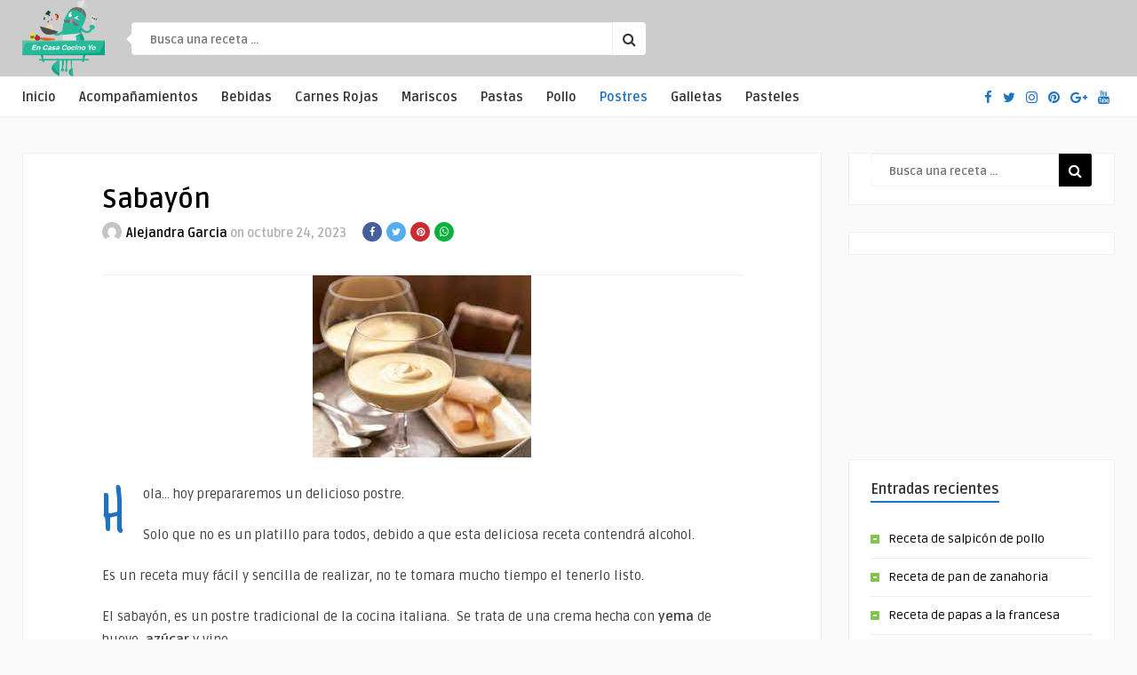

--- FILE ---
content_type: text/html; charset=UTF-8
request_url: https://encasacocinoyo.com/postres/sabayon/
body_size: 46111
content:
<!DOCTYPE HTML>
<html lang="es">
<head>
<!-- Google tag (gtag.js) -->
<script async src="https://www.googletagmanager.com/gtag/js?id=G-VL82WMCDEB"></script>
<script>
  window.dataLayer = window.dataLayer || [];
  function gtag(){dataLayer.push(arguments);}
  gtag('js', new Date());

  gtag('config', 'G-VL82WMCDEB');
</script>

<script async src="https://pagead2.googlesyndication.com/pagead/js/adsbygoogle.js?client=ca-pub-3839333891282577"
     crossorigin="anonymous"></script>

<script async src="https://securepubads.g.doubleclick.net/tag/js/gpt.js"></script>
<script>
window.googletag = window.googletag || {cmd: []};
googletag.cmd.push(function() {
googletag.defineSlot('/54158815/CCY/Ad_header', [[320, 100], [970, 90], [728, 90]], 'div-gpt-ad-1729818488457-0').addService(googletag.pubads());
googletag.defineSlot('/54158815/CCY/ad_bottom', [[970, 90], [300, 100], [728, 90]], 'div-gpt-ad-1729832517969-0').addService(googletag.pubads());
googletag.defineSlot('/54158815/CCY/ad_320x250', [[320, 250], [200, 200]], 'div-gpt-ad-1729833429798-0').addService(googletag.pubads());
googletag.pubads().enableSingleRequest();
googletag.pubads().collapseEmptyDivs();
googletag.enableServices();
});
</script>
    <!-- Meta Tags -->
    <meta http-equiv="Content-Type" content="text/html; charset=UTF-8" />

    <!-- Mobile Device Meta -->
    <meta name="viewport" content="width=device-width, initial-scale=1"> 

    <!-- Theme output -->
    <meta name='robots' content='index, follow, max-image-preview:large, max-snippet:-1, max-video-preview:-1' />

	<!-- This site is optimized with the Yoast SEO plugin v23.7 - https://yoast.com/wordpress/plugins/seo/ -->
	<title>Sabayón - En casa cocino yo</title>
	<link rel="canonical" href="https://encasacocinoyo.com/postres/sabayon/" />
	<meta property="og:locale" content="es_ES" />
	<meta property="og:type" content="article" />
	<meta property="og:title" content="Sabayón - En casa cocino yo" />
	<meta property="og:description" content="Hola&#8230; hoy prepararemos un delicioso postre. Solo que no es un platillo para todos, debido a que esta deliciosa receta contendrá alcohol. Es un receta muy fácil y sencilla de realizar, no te tomara mucho tiempo el tenerlo listo. El sabayón, es un postre tradicional de la cocina italiana. ​​ Se trata de una crema [&hellip;]" />
	<meta property="og:url" content="https://encasacocinoyo.com/postres/sabayon/" />
	<meta property="og:site_name" content="En casa cocino yo" />
	<meta property="article:publisher" content="https://www.facebook.com/encasacocinoyo" />
	<meta property="article:published_time" content="2023-10-25T04:41:00+00:00" />
	<meta property="og:image" content="https://encasacocinoyo.com/wp-content/uploads/2023/10/Sabayon.jpg" />
	<meta property="og:image:width" content="246" />
	<meta property="og:image:height" content="205" />
	<meta property="og:image:type" content="image/jpeg" />
	<meta name="author" content="Alejandra Garcia" />
	<meta name="twitter:card" content="summary_large_image" />
	<meta name="twitter:label1" content="Escrito por" />
	<meta name="twitter:data1" content="Alejandra Garcia" />
	<meta name="twitter:label2" content="Tiempo de lectura" />
	<meta name="twitter:data2" content="2 minutos" />
	<script type="application/ld+json" class="yoast-schema-graph">{"@context":"https://schema.org","@graph":[{"@type":"WebPage","@id":"https://encasacocinoyo.com/postres/sabayon/","url":"https://encasacocinoyo.com/postres/sabayon/","name":"Sabayón - En casa cocino yo","isPartOf":{"@id":"https://encasacocinoyo.com/#website"},"primaryImageOfPage":{"@id":"https://encasacocinoyo.com/postres/sabayon/#primaryimage"},"image":{"@id":"https://encasacocinoyo.com/postres/sabayon/#primaryimage"},"thumbnailUrl":"https://encasacocinoyo.com/wp-content/uploads/2023/10/Sabayon.jpg","datePublished":"2023-10-25T04:41:00+00:00","dateModified":"2023-10-25T04:41:00+00:00","author":{"@id":"https://encasacocinoyo.com/#/schema/person/08b5a272ebbddea8b45c4e4f2c677083"},"breadcrumb":{"@id":"https://encasacocinoyo.com/postres/sabayon/#breadcrumb"},"inLanguage":"es","potentialAction":[{"@type":"ReadAction","target":["https://encasacocinoyo.com/postres/sabayon/"]}]},{"@type":"ImageObject","inLanguage":"es","@id":"https://encasacocinoyo.com/postres/sabayon/#primaryimage","url":"https://encasacocinoyo.com/wp-content/uploads/2023/10/Sabayon.jpg","contentUrl":"https://encasacocinoyo.com/wp-content/uploads/2023/10/Sabayon.jpg","width":246,"height":205},{"@type":"BreadcrumbList","@id":"https://encasacocinoyo.com/postres/sabayon/#breadcrumb","itemListElement":[{"@type":"ListItem","position":1,"name":"Inicio","item":"https://encasacocinoyo.com/"},{"@type":"ListItem","position":2,"name":"Sabayón"}]},{"@type":"WebSite","@id":"https://encasacocinoyo.com/#website","url":"https://encasacocinoyo.com/","name":"En casa cocino yo","description":"","potentialAction":[{"@type":"SearchAction","target":{"@type":"EntryPoint","urlTemplate":"https://encasacocinoyo.com/?s={search_term_string}"},"query-input":{"@type":"PropertyValueSpecification","valueRequired":true,"valueName":"search_term_string"}}],"inLanguage":"es"},{"@type":"Person","@id":"https://encasacocinoyo.com/#/schema/person/08b5a272ebbddea8b45c4e4f2c677083","name":"Alejandra Garcia","image":{"@type":"ImageObject","inLanguage":"es","@id":"https://encasacocinoyo.com/#/schema/person/image/","url":"https://secure.gravatar.com/avatar/656e777233a9c9cb88be641dd48f8aff?s=96&d=mm&r=g","contentUrl":"https://secure.gravatar.com/avatar/656e777233a9c9cb88be641dd48f8aff?s=96&d=mm&r=g","caption":"Alejandra Garcia"},"url":"https://encasacocinoyo.com/author/aleg/"}]}</script>
	<!-- / Yoast SEO plugin. -->


<link rel='dns-prefetch' href='//fonts.googleapis.com' />
<link rel="alternate" type="application/rss+xml" title="En casa cocino yo &raquo; Feed" href="https://encasacocinoyo.com/feed/" />
<link rel="alternate" type="application/rss+xml" title="En casa cocino yo &raquo; Feed de los comentarios" href="https://encasacocinoyo.com/comments/feed/" />
<script type="text/javascript">
/* <![CDATA[ */
window._wpemojiSettings = {"baseUrl":"https:\/\/s.w.org\/images\/core\/emoji\/15.0.3\/72x72\/","ext":".png","svgUrl":"https:\/\/s.w.org\/images\/core\/emoji\/15.0.3\/svg\/","svgExt":".svg","source":{"concatemoji":"https:\/\/encasacocinoyo.com\/wp-includes\/js\/wp-emoji-release.min.js?ver=6.6.2"}};
/*! This file is auto-generated */
!function(i,n){var o,s,e;function c(e){try{var t={supportTests:e,timestamp:(new Date).valueOf()};sessionStorage.setItem(o,JSON.stringify(t))}catch(e){}}function p(e,t,n){e.clearRect(0,0,e.canvas.width,e.canvas.height),e.fillText(t,0,0);var t=new Uint32Array(e.getImageData(0,0,e.canvas.width,e.canvas.height).data),r=(e.clearRect(0,0,e.canvas.width,e.canvas.height),e.fillText(n,0,0),new Uint32Array(e.getImageData(0,0,e.canvas.width,e.canvas.height).data));return t.every(function(e,t){return e===r[t]})}function u(e,t,n){switch(t){case"flag":return n(e,"\ud83c\udff3\ufe0f\u200d\u26a7\ufe0f","\ud83c\udff3\ufe0f\u200b\u26a7\ufe0f")?!1:!n(e,"\ud83c\uddfa\ud83c\uddf3","\ud83c\uddfa\u200b\ud83c\uddf3")&&!n(e,"\ud83c\udff4\udb40\udc67\udb40\udc62\udb40\udc65\udb40\udc6e\udb40\udc67\udb40\udc7f","\ud83c\udff4\u200b\udb40\udc67\u200b\udb40\udc62\u200b\udb40\udc65\u200b\udb40\udc6e\u200b\udb40\udc67\u200b\udb40\udc7f");case"emoji":return!n(e,"\ud83d\udc26\u200d\u2b1b","\ud83d\udc26\u200b\u2b1b")}return!1}function f(e,t,n){var r="undefined"!=typeof WorkerGlobalScope&&self instanceof WorkerGlobalScope?new OffscreenCanvas(300,150):i.createElement("canvas"),a=r.getContext("2d",{willReadFrequently:!0}),o=(a.textBaseline="top",a.font="600 32px Arial",{});return e.forEach(function(e){o[e]=t(a,e,n)}),o}function t(e){var t=i.createElement("script");t.src=e,t.defer=!0,i.head.appendChild(t)}"undefined"!=typeof Promise&&(o="wpEmojiSettingsSupports",s=["flag","emoji"],n.supports={everything:!0,everythingExceptFlag:!0},e=new Promise(function(e){i.addEventListener("DOMContentLoaded",e,{once:!0})}),new Promise(function(t){var n=function(){try{var e=JSON.parse(sessionStorage.getItem(o));if("object"==typeof e&&"number"==typeof e.timestamp&&(new Date).valueOf()<e.timestamp+604800&&"object"==typeof e.supportTests)return e.supportTests}catch(e){}return null}();if(!n){if("undefined"!=typeof Worker&&"undefined"!=typeof OffscreenCanvas&&"undefined"!=typeof URL&&URL.createObjectURL&&"undefined"!=typeof Blob)try{var e="postMessage("+f.toString()+"("+[JSON.stringify(s),u.toString(),p.toString()].join(",")+"));",r=new Blob([e],{type:"text/javascript"}),a=new Worker(URL.createObjectURL(r),{name:"wpTestEmojiSupports"});return void(a.onmessage=function(e){c(n=e.data),a.terminate(),t(n)})}catch(e){}c(n=f(s,u,p))}t(n)}).then(function(e){for(var t in e)n.supports[t]=e[t],n.supports.everything=n.supports.everything&&n.supports[t],"flag"!==t&&(n.supports.everythingExceptFlag=n.supports.everythingExceptFlag&&n.supports[t]);n.supports.everythingExceptFlag=n.supports.everythingExceptFlag&&!n.supports.flag,n.DOMReady=!1,n.readyCallback=function(){n.DOMReady=!0}}).then(function(){return e}).then(function(){var e;n.supports.everything||(n.readyCallback(),(e=n.source||{}).concatemoji?t(e.concatemoji):e.wpemoji&&e.twemoji&&(t(e.twemoji),t(e.wpemoji)))}))}((window,document),window._wpemojiSettings);
/* ]]> */
</script>
<style id='wp-emoji-styles-inline-css' type='text/css'>

	img.wp-smiley, img.emoji {
		display: inline !important;
		border: none !important;
		box-shadow: none !important;
		height: 1em !important;
		width: 1em !important;
		margin: 0 0.07em !important;
		vertical-align: -0.1em !important;
		background: none !important;
		padding: 0 !important;
	}
</style>
<link rel='stylesheet' id='wp-block-library-css' href='https://encasacocinoyo.com/wp-includes/css/dist/block-library/style.min.css?ver=6.6.2' type='text/css' media='all' />
<style id='classic-theme-styles-inline-css' type='text/css'>
/*! This file is auto-generated */
.wp-block-button__link{color:#fff;background-color:#32373c;border-radius:9999px;box-shadow:none;text-decoration:none;padding:calc(.667em + 2px) calc(1.333em + 2px);font-size:1.125em}.wp-block-file__button{background:#32373c;color:#fff;text-decoration:none}
</style>
<style id='global-styles-inline-css' type='text/css'>
:root{--wp--preset--aspect-ratio--square: 1;--wp--preset--aspect-ratio--4-3: 4/3;--wp--preset--aspect-ratio--3-4: 3/4;--wp--preset--aspect-ratio--3-2: 3/2;--wp--preset--aspect-ratio--2-3: 2/3;--wp--preset--aspect-ratio--16-9: 16/9;--wp--preset--aspect-ratio--9-16: 9/16;--wp--preset--color--black: #000000;--wp--preset--color--cyan-bluish-gray: #abb8c3;--wp--preset--color--white: #ffffff;--wp--preset--color--pale-pink: #f78da7;--wp--preset--color--vivid-red: #cf2e2e;--wp--preset--color--luminous-vivid-orange: #ff6900;--wp--preset--color--luminous-vivid-amber: #fcb900;--wp--preset--color--light-green-cyan: #7bdcb5;--wp--preset--color--vivid-green-cyan: #00d084;--wp--preset--color--pale-cyan-blue: #8ed1fc;--wp--preset--color--vivid-cyan-blue: #0693e3;--wp--preset--color--vivid-purple: #9b51e0;--wp--preset--gradient--vivid-cyan-blue-to-vivid-purple: linear-gradient(135deg,rgba(6,147,227,1) 0%,rgb(155,81,224) 100%);--wp--preset--gradient--light-green-cyan-to-vivid-green-cyan: linear-gradient(135deg,rgb(122,220,180) 0%,rgb(0,208,130) 100%);--wp--preset--gradient--luminous-vivid-amber-to-luminous-vivid-orange: linear-gradient(135deg,rgba(252,185,0,1) 0%,rgba(255,105,0,1) 100%);--wp--preset--gradient--luminous-vivid-orange-to-vivid-red: linear-gradient(135deg,rgba(255,105,0,1) 0%,rgb(207,46,46) 100%);--wp--preset--gradient--very-light-gray-to-cyan-bluish-gray: linear-gradient(135deg,rgb(238,238,238) 0%,rgb(169,184,195) 100%);--wp--preset--gradient--cool-to-warm-spectrum: linear-gradient(135deg,rgb(74,234,220) 0%,rgb(151,120,209) 20%,rgb(207,42,186) 40%,rgb(238,44,130) 60%,rgb(251,105,98) 80%,rgb(254,248,76) 100%);--wp--preset--gradient--blush-light-purple: linear-gradient(135deg,rgb(255,206,236) 0%,rgb(152,150,240) 100%);--wp--preset--gradient--blush-bordeaux: linear-gradient(135deg,rgb(254,205,165) 0%,rgb(254,45,45) 50%,rgb(107,0,62) 100%);--wp--preset--gradient--luminous-dusk: linear-gradient(135deg,rgb(255,203,112) 0%,rgb(199,81,192) 50%,rgb(65,88,208) 100%);--wp--preset--gradient--pale-ocean: linear-gradient(135deg,rgb(255,245,203) 0%,rgb(182,227,212) 50%,rgb(51,167,181) 100%);--wp--preset--gradient--electric-grass: linear-gradient(135deg,rgb(202,248,128) 0%,rgb(113,206,126) 100%);--wp--preset--gradient--midnight: linear-gradient(135deg,rgb(2,3,129) 0%,rgb(40,116,252) 100%);--wp--preset--font-size--small: 13px;--wp--preset--font-size--medium: 20px;--wp--preset--font-size--large: 36px;--wp--preset--font-size--x-large: 42px;--wp--preset--spacing--20: 0.44rem;--wp--preset--spacing--30: 0.67rem;--wp--preset--spacing--40: 1rem;--wp--preset--spacing--50: 1.5rem;--wp--preset--spacing--60: 2.25rem;--wp--preset--spacing--70: 3.38rem;--wp--preset--spacing--80: 5.06rem;--wp--preset--shadow--natural: 6px 6px 9px rgba(0, 0, 0, 0.2);--wp--preset--shadow--deep: 12px 12px 50px rgba(0, 0, 0, 0.4);--wp--preset--shadow--sharp: 6px 6px 0px rgba(0, 0, 0, 0.2);--wp--preset--shadow--outlined: 6px 6px 0px -3px rgba(255, 255, 255, 1), 6px 6px rgba(0, 0, 0, 1);--wp--preset--shadow--crisp: 6px 6px 0px rgba(0, 0, 0, 1);}:where(.is-layout-flex){gap: 0.5em;}:where(.is-layout-grid){gap: 0.5em;}body .is-layout-flex{display: flex;}.is-layout-flex{flex-wrap: wrap;align-items: center;}.is-layout-flex > :is(*, div){margin: 0;}body .is-layout-grid{display: grid;}.is-layout-grid > :is(*, div){margin: 0;}:where(.wp-block-columns.is-layout-flex){gap: 2em;}:where(.wp-block-columns.is-layout-grid){gap: 2em;}:where(.wp-block-post-template.is-layout-flex){gap: 1.25em;}:where(.wp-block-post-template.is-layout-grid){gap: 1.25em;}.has-black-color{color: var(--wp--preset--color--black) !important;}.has-cyan-bluish-gray-color{color: var(--wp--preset--color--cyan-bluish-gray) !important;}.has-white-color{color: var(--wp--preset--color--white) !important;}.has-pale-pink-color{color: var(--wp--preset--color--pale-pink) !important;}.has-vivid-red-color{color: var(--wp--preset--color--vivid-red) !important;}.has-luminous-vivid-orange-color{color: var(--wp--preset--color--luminous-vivid-orange) !important;}.has-luminous-vivid-amber-color{color: var(--wp--preset--color--luminous-vivid-amber) !important;}.has-light-green-cyan-color{color: var(--wp--preset--color--light-green-cyan) !important;}.has-vivid-green-cyan-color{color: var(--wp--preset--color--vivid-green-cyan) !important;}.has-pale-cyan-blue-color{color: var(--wp--preset--color--pale-cyan-blue) !important;}.has-vivid-cyan-blue-color{color: var(--wp--preset--color--vivid-cyan-blue) !important;}.has-vivid-purple-color{color: var(--wp--preset--color--vivid-purple) !important;}.has-black-background-color{background-color: var(--wp--preset--color--black) !important;}.has-cyan-bluish-gray-background-color{background-color: var(--wp--preset--color--cyan-bluish-gray) !important;}.has-white-background-color{background-color: var(--wp--preset--color--white) !important;}.has-pale-pink-background-color{background-color: var(--wp--preset--color--pale-pink) !important;}.has-vivid-red-background-color{background-color: var(--wp--preset--color--vivid-red) !important;}.has-luminous-vivid-orange-background-color{background-color: var(--wp--preset--color--luminous-vivid-orange) !important;}.has-luminous-vivid-amber-background-color{background-color: var(--wp--preset--color--luminous-vivid-amber) !important;}.has-light-green-cyan-background-color{background-color: var(--wp--preset--color--light-green-cyan) !important;}.has-vivid-green-cyan-background-color{background-color: var(--wp--preset--color--vivid-green-cyan) !important;}.has-pale-cyan-blue-background-color{background-color: var(--wp--preset--color--pale-cyan-blue) !important;}.has-vivid-cyan-blue-background-color{background-color: var(--wp--preset--color--vivid-cyan-blue) !important;}.has-vivid-purple-background-color{background-color: var(--wp--preset--color--vivid-purple) !important;}.has-black-border-color{border-color: var(--wp--preset--color--black) !important;}.has-cyan-bluish-gray-border-color{border-color: var(--wp--preset--color--cyan-bluish-gray) !important;}.has-white-border-color{border-color: var(--wp--preset--color--white) !important;}.has-pale-pink-border-color{border-color: var(--wp--preset--color--pale-pink) !important;}.has-vivid-red-border-color{border-color: var(--wp--preset--color--vivid-red) !important;}.has-luminous-vivid-orange-border-color{border-color: var(--wp--preset--color--luminous-vivid-orange) !important;}.has-luminous-vivid-amber-border-color{border-color: var(--wp--preset--color--luminous-vivid-amber) !important;}.has-light-green-cyan-border-color{border-color: var(--wp--preset--color--light-green-cyan) !important;}.has-vivid-green-cyan-border-color{border-color: var(--wp--preset--color--vivid-green-cyan) !important;}.has-pale-cyan-blue-border-color{border-color: var(--wp--preset--color--pale-cyan-blue) !important;}.has-vivid-cyan-blue-border-color{border-color: var(--wp--preset--color--vivid-cyan-blue) !important;}.has-vivid-purple-border-color{border-color: var(--wp--preset--color--vivid-purple) !important;}.has-vivid-cyan-blue-to-vivid-purple-gradient-background{background: var(--wp--preset--gradient--vivid-cyan-blue-to-vivid-purple) !important;}.has-light-green-cyan-to-vivid-green-cyan-gradient-background{background: var(--wp--preset--gradient--light-green-cyan-to-vivid-green-cyan) !important;}.has-luminous-vivid-amber-to-luminous-vivid-orange-gradient-background{background: var(--wp--preset--gradient--luminous-vivid-amber-to-luminous-vivid-orange) !important;}.has-luminous-vivid-orange-to-vivid-red-gradient-background{background: var(--wp--preset--gradient--luminous-vivid-orange-to-vivid-red) !important;}.has-very-light-gray-to-cyan-bluish-gray-gradient-background{background: var(--wp--preset--gradient--very-light-gray-to-cyan-bluish-gray) !important;}.has-cool-to-warm-spectrum-gradient-background{background: var(--wp--preset--gradient--cool-to-warm-spectrum) !important;}.has-blush-light-purple-gradient-background{background: var(--wp--preset--gradient--blush-light-purple) !important;}.has-blush-bordeaux-gradient-background{background: var(--wp--preset--gradient--blush-bordeaux) !important;}.has-luminous-dusk-gradient-background{background: var(--wp--preset--gradient--luminous-dusk) !important;}.has-pale-ocean-gradient-background{background: var(--wp--preset--gradient--pale-ocean) !important;}.has-electric-grass-gradient-background{background: var(--wp--preset--gradient--electric-grass) !important;}.has-midnight-gradient-background{background: var(--wp--preset--gradient--midnight) !important;}.has-small-font-size{font-size: var(--wp--preset--font-size--small) !important;}.has-medium-font-size{font-size: var(--wp--preset--font-size--medium) !important;}.has-large-font-size{font-size: var(--wp--preset--font-size--large) !important;}.has-x-large-font-size{font-size: var(--wp--preset--font-size--x-large) !important;}
:where(.wp-block-post-template.is-layout-flex){gap: 1.25em;}:where(.wp-block-post-template.is-layout-grid){gap: 1.25em;}
:where(.wp-block-columns.is-layout-flex){gap: 2em;}:where(.wp-block-columns.is-layout-grid){gap: 2em;}
:root :where(.wp-block-pullquote){font-size: 1.5em;line-height: 1.6;}
</style>
<link rel='stylesheet' id='anthemes_shortcode_styles-css' href='https://encasacocinoyo.com/wp-content/plugins/anthemes-shortcodes/includes/css/anthemes-shortcodes.css?ver=6.6.2' type='text/css' media='all' />
<link rel='stylesheet' id='wp-pagenavi-css' href='https://encasacocinoyo.com/wp-content/plugins/wp-pagenavi/pagenavi-css.css?ver=2.70' type='text/css' media='all' />
<link rel='stylesheet' id='parent-style-css' href='https://encasacocinoyo.com/wp-content/themes/food-wp/style.css?ver=6.6.2' type='text/css' media='all' />
<link rel='stylesheet' id='food_wp_style-css' href='https://encasacocinoyo.com/wp-content/themes/food-wp-child/style.css?ver=2.4' type='text/css' media='all' />
<link rel='stylesheet' id='food_wp_default-css' href='https://encasacocinoyo.com/wp-content/themes/food-wp/css/colors/default.css?ver=2.4' type='text/css' media='all' />
<link rel='stylesheet' id='food_wp_responsive-css' href='https://encasacocinoyo.com/wp-content/themes/food-wp/css/responsive.css?ver=2.4' type='text/css' media='all' />
<link rel='stylesheet' id='food_font-awesome-css' href='https://encasacocinoyo.com/wp-content/themes/food-wp/css/font-awesome-4.7.0/css/font-awesome.min.css?ver=4.7.0' type='text/css' media='all' />
<link rel='stylesheet' id='jquery-owl-carousel-css' href='https://encasacocinoyo.com/wp-content/themes/food-wp/owl-carousel/owl.carousel.css?ver=2.0.0' type='text/css' media='all' />
<link rel='stylesheet' id='jquery-fancybox-css' href='https://encasacocinoyo.com/wp-content/themes/food-wp/fancybox/jquery.fancybox-1.3.4.css?ver=1.34' type='text/css' media='all' />
<link rel='stylesheet' id='food_wp_fonts-css' href='//fonts.googleapis.com/css?family=Ruda%3A400%2C700%7CCovered+By+Your+Grace&#038;ver=1.0.0' type='text/css' media='all' />
<script type="text/javascript" src="https://encasacocinoyo.com/wp-includes/js/jquery/jquery.min.js?ver=3.7.1" id="jquery-core-js"></script>
<script type="text/javascript" src="https://encasacocinoyo.com/wp-includes/js/jquery/jquery-migrate.min.js?ver=3.4.1" id="jquery-migrate-js"></script>
<link rel="https://api.w.org/" href="https://encasacocinoyo.com/wp-json/" /><link rel="alternate" title="JSON" type="application/json" href="https://encasacocinoyo.com/wp-json/wp/v2/posts/4260" /><link rel="EditURI" type="application/rsd+xml" title="RSD" href="https://encasacocinoyo.com/xmlrpc.php?rsd" />
<meta name="generator" content="WordPress 6.6.2" />
<link rel='shortlink' href='https://encasacocinoyo.com/?p=4260' />
<link rel="alternate" title="oEmbed (JSON)" type="application/json+oembed" href="https://encasacocinoyo.com/wp-json/oembed/1.0/embed?url=https%3A%2F%2Fencasacocinoyo.com%2Fpostres%2Fsabayon%2F" />
<link rel="alternate" title="oEmbed (XML)" type="text/xml+oembed" href="https://encasacocinoyo.com/wp-json/oembed/1.0/embed?url=https%3A%2F%2Fencasacocinoyo.com%2Fpostres%2Fsabayon%2F&#038;format=xml" />
<style type="text/css">#featured-slider .article-category i, ul.masonry_list .article-category i, .wp-pagenavi a:hover, .wp-pagenavi span.current, ul.articles-modules .article-category i, ul.articles-modules .article-category, .single-content h3.title, .entry-btn, .my-paginated-posts span, #newsletter-form input.newsletter-btn, ul.article_list li div.post-nr, .comments h3.comment-reply-title, #commentform #submit, footer .widget h3.title span, #back-top span, #random-section .article-category i, #follow-section i, input.ap-form-submit-button { background-color: #1e73be !important;} a:hover, .top-social li a, .jquerycssmenu ul li.current_page_item a, .jquerycssmenu ul li.current-menu-ancestor a, .jquerycssmenu ul li.current-menu-item a, .jquerycssmenu ul li.current-menu-parent a, .jquerycssmenu ul li ul li.current_page_item a, .jquerycssmenu ul li ul li.current-menu-ancestor a, .jquerycssmenu ul li ul li.current-menu-item a, .jquerycssmenu ul li ul li.current-menu-parent a, .jquerycssmenu ul li i, .jquerycssmenu ul li a:hover, .jquerycssmenu ul li ul li:hover a:hover, h3.title-module, ul.aut-meta li.name a, div.p-first-letter p:first-child:first-letter, div.feed-info i, .widget_anthemes_categories li, div.tagcloud span, .widget_archive li, .widget_meta li, #mcTagMap .tagindex h4, #sc_mcTagMap .tagindex h4, #random-wrap-section h3.title-section, #follow-section h4 { color: #1e73be !important;} .single-related h3, .sidebar h3.title { border-bottom: 2px solid #1e73be !important;} blockquote { border-left: 5px solid #1e73be !important;} #mcTagMap .tagindex h4, #sc_mcTagMap .tagindex h4 { border-bottom: 5px solid #1e73be !important;} div.feed-info strong, .copyright a { border-bottom: 1px solid #1e73be !important;} input.ap-form-submit-button { border-color: #1e73be !important;} header, .sticky { background-color: #1e73be !important;} ul.top-list li a { color: #FFFFFF !important;} footer { background-color: #000000 !important;} .entry p a { color: #1e73be !important;} </style>
<style type="text/css"> .tippy-box[data-theme~="wprm"] { background-color: #333333; color: #FFFFFF; } .tippy-box[data-theme~="wprm"][data-placement^="top"] > .tippy-arrow::before { border-top-color: #333333; } .tippy-box[data-theme~="wprm"][data-placement^="bottom"] > .tippy-arrow::before { border-bottom-color: #333333; } .tippy-box[data-theme~="wprm"][data-placement^="left"] > .tippy-arrow::before { border-left-color: #333333; } .tippy-box[data-theme~="wprm"][data-placement^="right"] > .tippy-arrow::before { border-right-color: #333333; } .tippy-box[data-theme~="wprm"] a { color: #FFFFFF; } .wprm-comment-rating svg { width: 18px !important; height: 18px !important; } img.wprm-comment-rating { width: 90px !important; height: 18px !important; } body { --comment-rating-star-color: #343434; } body { --wprm-popup-font-size: 16px; } body { --wprm-popup-background: #ffffff; } body { --wprm-popup-title: #000000; } body { --wprm-popup-content: #444444; } body { --wprm-popup-button-background: #444444; } body { --wprm-popup-button-text: #ffffff; }</style><style type="text/css">.wprm-glossary-term {color: #5A822B;text-decoration: underline;cursor: help;}</style>		<style type="text/css" id="wp-custom-css">
			header, .sticky {
  background-color: #CCC !important;
}		</style>
		 

</head>
<body class="post-template-default single single-post postid-4260 single-format-standard">


<!-- Begin Header -->
<header> 
        <div class="main-header">
            <!-- Logo -->  
            <a href="https://encasacocinoyo.com/"><img class="logo" src="https://encasacocinoyo.com/wp-content/uploads/2020/09/logo.png" alt="En casa cocino yo" /></a>

            <!-- search form get_search_form(); -->
            <form id="searchform2" class="header-search" method="get" action="https://encasacocinoyo.com/">
    <div class="triangle-search"></div>
    <input placeholder="Busca una receta ..." type="text" name="s" id="s" />
    <input type="submit" value="&#xf002;" class="buttonicon" />
</form>

            <ul class="top-list">
                            </ul><!-- end .top-list -->
            <div class="clear"></div>
        </div><!-- end .main-header -->
       <!-- /54158815/CCY/Ad_header -->
<div id='div-gpt-ad-1729818488457-0' style='min-width: 320px; min-height: 90px;'>
<script>
googletag.cmd.push(function() { googletag.display('div-gpt-ad-1729818488457-0'); });
</script>
</div> 
        <div class="bar-header">
            <div class="wrap-center">
                <!-- Navigation Menu -->
                                    <nav id="myjquerymenu" class="jquerycssmenu">
                         <ul><li id="menu-item-595" class="menu-item menu-item-type-custom menu-item-object-custom menu-item-home menu-item-595"><a href="https://encasacocinoyo.com">Inicio</a></li>
<li id="menu-item-524" class="menu-item menu-item-type-taxonomy menu-item-object-category menu-item-has-children menu-item-524"><a href="https://encasacocinoyo.com/category/acompanamientos/">Acompañamientos</a>
<ul class="sub-menu">
	<li id="menu-item-590" class="menu-item menu-item-type-taxonomy menu-item-object-category menu-item-590"><a href="https://encasacocinoyo.com/category/ensaladas/">Ensaladas</a></li>
	<li id="menu-item-588" class="menu-item menu-item-type-taxonomy menu-item-object-category menu-item-588"><a href="https://encasacocinoyo.com/category/sandwich/">Sandwich</a></li>
</ul>
</li>
<li id="menu-item-596" class="menu-item menu-item-type-taxonomy menu-item-object-category menu-item-596"><a href="https://encasacocinoyo.com/category/bebidas/">Bebidas</a></li>
<li id="menu-item-592" class="menu-item menu-item-type-taxonomy menu-item-object-category menu-item-592"><a href="https://encasacocinoyo.com/category/carnes-rojas/">Carnes Rojas</a></li>
<li id="menu-item-587" class="menu-item menu-item-type-taxonomy menu-item-object-category menu-item-587"><a href="https://encasacocinoyo.com/category/mariscos/">Mariscos</a></li>
<li id="menu-item-589" class="menu-item menu-item-type-taxonomy menu-item-object-category menu-item-589"><a href="https://encasacocinoyo.com/category/pastas/">Pastas</a></li>
<li id="menu-item-591" class="menu-item menu-item-type-taxonomy menu-item-object-category menu-item-591"><a href="https://encasacocinoyo.com/category/pollo-2/">Pollo</a></li>
<li id="menu-item-594" class="menu-item menu-item-type-taxonomy menu-item-object-category current-post-ancestor current-menu-parent current-post-parent menu-item-has-children menu-item-594"><a href="https://encasacocinoyo.com/category/postres/">Postres</a>
<ul class="sub-menu">
	<li id="menu-item-593" class="menu-item menu-item-type-taxonomy menu-item-object-category menu-item-593"><a href="https://encasacocinoyo.com/category/galletas/">Galletas</a></li>
	<li id="menu-item-523" class="menu-item menu-item-type-taxonomy menu-item-object-category menu-item-523"><a href="https://encasacocinoyo.com/category/pasteles/">Pasteles</a></li>
</ul>
</li>
<li id="menu-item-606" class="menu-item menu-item-type-taxonomy menu-item-object-category menu-item-606"><a href="https://encasacocinoyo.com/category/galletas/">Galletas</a></li>
<li id="menu-item-598" class="menu-item menu-item-type-taxonomy menu-item-object-category menu-item-598"><a href="https://encasacocinoyo.com/category/pasteles/">Pasteles</a></li>
</ul>                    </nav>
                
                <ul class="top-social">
                    <li><a href="#"><i class="fa fa-facebook"></i></a></li>
<li><a href="#"><i class="fa fa-twitter"></i></a></li>
<li><a href="#"><i class="fa fa-instagram"></i></a></li>
<li><a href="#"><i class="fa fa-pinterest"></i></a></li>
<li><a href="#"><i class="fa fa-google-plus"></i></a></li>
<li><a href="#"><i class="fa fa-youtube"></i></a></li>
                </ul>          
            </div><!-- end .wrap-center -->
        </div>
</header><!-- end #header -->

  

<!-- Begin Content -->
<div class="wrap-fullwidth">

    <div class="single-content">
                <div class="entry-top">
            <h1 class="article-title entry-title">Sabayón</h1>
            <ul class="meta-entry-top">
                <li><a href="https://encasacocinoyo.com/author/aleg/"><img alt='' src='https://secure.gravatar.com/avatar/656e777233a9c9cb88be641dd48f8aff?s=22&#038;d=mm&#038;r=g' srcset='https://secure.gravatar.com/avatar/656e777233a9c9cb88be641dd48f8aff?s=44&#038;d=mm&#038;r=g 2x' class='avatar avatar-22 photo' height='22' width='22' decoding='async'/></a>
                <li><a href="https://encasacocinoyo.com/author/aleg/" title="Entradas de Alejandra Garcia" rel="author">Alejandra Garcia</a> on octubre 24, 2023</li>
                
                                <li>
                    <ul class="single-share">
                        <li><a class="fbbutton" target="_blank" href="https://www.facebook.com/sharer/sharer.php?u=https://encasacocinoyo.com/postres/sabayon/" onClick="javascript:window.open(this.href, '', 'menubar=no,toolbar=no,resizable=yes,scrollbars=yes,height=400,width=700');return false;"><i class="fa fa-facebook"></i></a></li>
                        <li><a class="twbutton" target="_blank" href="https://twitter.com/intent/tweet?text=Check%20out%20this%20article:%20Sabayón%20-%20https://encasacocinoyo.com/postres/sabayon/" onClick="javascript:window.open(this.href, '', 'menubar=no,toolbar=no,resizable=yes,scrollbars=yes,height=400,width=700');return false;"><i class="fa fa-twitter"></i></a></li>
                        <li><a class="pinbutton" target="_blank" href="https://pinterest.com/pin/create/button/?url=https://encasacocinoyo.com/postres/sabayon/&amp;media=https://encasacocinoyo.com/wp-content/uploads/2023/10/Sabayon.jpg&amp;description=Sabayón" onClick="javascript:window.open(this.href, '', 'menubar=no,toolbar=no,resizable=yes,scrollbars=yes,height=400,width=700');return false;"><i class="fa fa-pinterest"></i></a></li>
                        <li><a class="wpbutton" target="_blank" href="https://api.whatsapp.com/send?text=Sabayón%20-%20https://encasacocinoyo.com/postres/sabayon/" data-action="share/whatsapp/share" onClick="javascript:window.open(this.href, '', 'menubar=no,toolbar=no,resizable=yes,scrollbars=yes,height=400,width=700');return false;"><i class="fa fa-whatsapp"></i></a></li>
                    </ul><!-- end .single-share -->
                </li>
                
                <li class="likes"></li>
                <li></li>           
            </ul><div class="clear"></div>
        </div><!-- end .entry-top -->
        

        <article>
                        <div class="post post-4260 type-post status-publish format-standard has-post-thumbnail hentry category-postres tag-azucar tag-oporto tag-yemas" id="post-4260">

            <div class="media-single-content">
                             

                
                
                                                         <img width="246" height="205" src="https://encasacocinoyo.com/wp-content/uploads/2023/10/Sabayon.jpg" class="attachment-food_wp_thumbnail-single-image size-food_wp_thumbnail-single-image wp-post-image" alt="" decoding="async" fetchpriority="high" />                                    
                
             

            </div><!-- end .media-single-content -->

                    <div class="entry">
                        <!-- entry content -->
                                                
                        <div  class="p-first-letter" >
                            <!-- excerpt -->
                                                         
                            <p>Hola&#8230; hoy prepararemos un delicioso postre.</p>
<p>Solo que no es un platillo para todos, debido a que esta deliciosa receta contendrá alcohol.</p>
<p>Es un receta muy fácil y sencilla de realizar, no te tomara mucho tiempo el tenerlo listo.</p>
<p>El sabayón, es un postre tradicional de la cocina italiana. ​​ Se trata de una crema hecha con<strong> yema</strong> de huevo, <strong>azúcar</strong> y vino.</p>
<p>Por ello es que en este caso el vino que utilizaremos sera el <strong>oporto</strong>.</p>
<p>El <strong>oporto</strong> es un vino dulce o semiseco, y típicamente consumido como vino de postre.</p>
<p>Cuando un <strong>oporto</strong> se describe como tawny sin indicación de edad, indica una mezcla base de vinos envejecidos en barricas durante por lo menos dos años, aunque lo habitual es que sean envejecidos durante tres años.</p>
<p>El sabayón es un postre con un sabor suave y una consistencia a mitad de camino entre el mousse y las natillas.</p>
<p>También sirve frio y en este caso puedes acompañarlo de unas deliciosas barritas de chocolate y cascara de naranja.</p>
<p>Así como servirlo junto a unas galletas o chiqueadores, que le van estupendo.</p>
<p>Puede ser perfectamente el postre para una reunión en familia o una cena con tu pareja.</p>
<p>Si bien la preparación se realiza en muy poco tiempo, recuerda que necesita refrigerarse durante 4 horas, antes de servirlo.</p>
<p><strong>Ingredientes:</strong></p>
<p>10 <strong>yemas</strong></p>
<p>240 gramos de <strong>azúcar</strong></p>
<p>200 ml de <strong>oporto</strong></p>
<p>400 ml de crema de leche</p>
<p>Barritas de chocolate, para decorar</p>
<p>Cascaritas de naranja para decorar</p>
<p><strong>Merengue:</strong></p>
<p>3 claras de huevo</p>
<p>180 gramos de <strong>azúcar</strong></p>
<p><strong>Preparación:</strong></p>
<p>Primero en un recipiente, coloca las <strong>yemas</strong>, el <strong>azúcar</strong> y la mitad del <strong>oporto</strong> y cocinar a baño María sobre fuego suave.</p>
<p>Batir con batidora eléctrica y calentar hasta que llegue a los 80 grados centígrados.</p>
<p>Retirar del fuego.</p>
<p>Continuar batiendo enérgicamente y terminar de incorporar el resto del <strong>oporto</strong>.</p>
<p>Mientras tanto, seguir batiendo hasta que la preparación se enfríe.</p>
<p>En un tazón aparte, batir la crema de leche a medio punto con la batidora e incorporar a la preparación de <strong>yemas</strong> y <strong>porto</strong>.</p>
<p>Por ultimo mezclar hasta integrar y reservar.</p>
<p><strong>Para el merengue:</strong></p>
<p>En primero lugar batir las claras con el <strong>azúcar</strong> hasta obtener un merengue firme y brillante.</p>
<p>Incorporar a la preparación anterior con movimientos envolventes.</p>
<p>Colocar en copas y refrigerar durante 4 horas.</p>
<p>Finalmente decorar con barritas de chocolate y trocitos de cascaritas de naranja.</p>
<p>Rinde 8 porciones.</p>
<p>Espero lo pruebes y recuerda comentar que tal te pareció.</p>
                        </div><!-- end .p-first-letter -->
                                                <div class="clear"></div>

                        <div class="tags-cats">
                            <!-- tags -->
                                                            <div class="ct-size"><div class="entry-btn">Article Tags:</div> <a href="https://encasacocinoyo.com/tag/azucar/" rel="tag">azucar</a> &middot; <a href="https://encasacocinoyo.com/tag/oporto/" rel="tag">oporto</a> &middot; <a href="https://encasacocinoyo.com/tag/yemas/" rel="tag">yemas</a></div><div class="clear"></div>
                            
                            <!-- categories -->
                                                            <div class="ct-size"><div class="entry-btn">Article Categories:</div> <a href="https://encasacocinoyo.com/category/postres/" rel="category tag">Postres</a></div><div class="clear"></div>
                                                    </div><!-- end .tags-cats -->

                        <div class="clear"></div>                        
                    </div><!-- end .entry -->
                    <div class="clear"></div> 
            </div><!-- end #post -->
                    </article><!-- end article -->


        
 
        <!-- Comments -->
        <div class="entry-bottom">
                        
            
            <!-- Comments -->
            <div id="comments" class="comments">
                
    <p class="nocomments">Comments are closed.</p>

            </div>
            <div class="clear"></div>
        </div><!-- end .entry-bottom -->

    </div><!-- end .single-content -->


    <!-- Begin Sidebar (right) -->
    <div class="sidebar-wrapper">
<aside class="sidebar">
		    <div class="widget widget_search"><form id="searchform2" class="header-search" method="get" action="https://encasacocinoyo.com/">
    <div class="triangle-search"></div>
    <input placeholder="Busca una receta ..." type="text" name="s" id="s" />
    <input type="submit" value="&#xf002;" class="buttonicon" />
</form>
</div><div class="widget widget_block"><!-- /54158815/CCY/ad_320x250 -->
<div id='div-gpt-ad-1729833429798-0' style='min-width: 200px; min-height: 200px;'>
  <script>
    googletag.cmd.push(function() { googletag.display('div-gpt-ad-1729833429798-0'); });
  </script>
</div></div>
		<div class="widget widget_recent_entries">
		<h3 class="title">Entradas recientes</h3><div class="clear"></div>
		<ul>
											<li>
					<a href="https://encasacocinoyo.com/pollo-2/receta-de-salpicon-de-pollo/">Receta de salpicón de pollo</a>
									</li>
											<li>
					<a href="https://encasacocinoyo.com/panes/receta-de-pan-de-zanahoria/">Receta de pan de zanahoria</a>
									</li>
											<li>
					<a href="https://encasacocinoyo.com/verduras/receta-de-papas-a-la-francesa/">Receta de papas a la francesa</a>
									</li>
											<li>
					<a href="https://encasacocinoyo.com/ensaladas/receta-de-ensalada-de-repollo-con-cilantro-y-mayonesa/">Receta de ensalada de repollo con cilantro y mayonesa</a>
									</li>
											<li>
					<a href="https://encasacocinoyo.com/postres/receta-de-cheesecakes-con-frambuesas/">Receta de Cheesecakes con frambuesas</a>
									</li>
					</ul>

		</div>	 
</aside>
</div>    <!-- end #sidebar  (right) -->    


    <div class="clear"></div>
</div><!-- end .wrap-fullwidth  -->
 

<!-- /54158815/CCY/ad_bottom -->
<div id='div-gpt-ad-1729832517969-0' style='min-width: 300px; min-height: 90px;'>
<script>
googletag.cmd.push(function() { googletag.display('div-gpt-ad-1729832517969-0'); });
</script>
</div>

    <!-- Ad Area-->




<!-- Begin Footer -->
<footer> 
	<div class="wrap-center">
        
        <div class="one_fourth">
             
        </div>
        <div class="one_fourth">
             
        </div>
        <div class="one_fourth">
             
        </div>
        <div class="one_fourth_last">
             
        </div><div class="clear"></div>

        <div class="copyright">
                    	Copyright © 2020 - En casa cocino yo            
        </div>      
    </div><!-- end .wrap-center -->

	<p id="back-top"><a href="#top">
      <span><i class="fa fa-chevron-up"></i></span></a>
    </p><!-- end #back-top -->
</footer><!-- end #footer -->

<!-- Footer Theme output -->
<script type="text/javascript" src="https://encasacocinoyo.com/wp-includes/js/underscore.min.js?ver=1.13.4" id="underscore-js"></script>
<script type="text/javascript" id="daves-wordpress-live-search-js-extra">
/* <![CDATA[ */
var DavesWordPressLiveSearchConfig = {"resultsDirection":"","showThumbs":"false","showExcerpt":"false","showMoreResultsLink":"true","minCharsToSearch":"0","xOffset":"0","yOffset":"0","blogURL":"https:\/\/encasacocinoyo.com","ajaxURL":"https:\/\/encasacocinoyo.com\/wp-admin\/admin-ajax.php","viewMoreText":"Ver m\u00e1s resultados","outdatedJQuery":"Dave's WordPress Live Search requiere jQuery 1.2.6 o superior. WordPress viene con las versiones actuales de jQuery. Si ves este mensaje es porque otro plugin incorpora una versi\u00f3n anterior.","resultTemplate":"<ul id=\"dwls_search_results\" class=\"search_results dwls_search_results\" role=\"presentation\" aria-hidden=\"true\">\n<input type=\"hidden\" name=\"query\" value=\"<%- resultsSearchTerm %>\" \/>\n<% _.each(searchResults, function(searchResult, index, list) { %>\n        <%\n        \/\/ Thumbnails\n        if(DavesWordPressLiveSearchConfig.showThumbs == \"true\" && searchResult.attachment_thumbnail) {\n                liClass = \"post_with_thumb\";\n        }\n        else {\n                liClass = \"\";\n        }\n        %>\n        <li class=\"daves-wordpress-live-search_result <%- liClass %> '\">\n        <% if(DavesWordPressLiveSearchConfig.showThumbs == \"true\" && searchResult.attachment_thumbnail) { %>\n                <img src=\"<%= searchResult.attachment_thumbnail %>\" class=\"post_thumb\" \/>\n        <% } %>\n\n        <a href=\"<%= searchResult.permalink %>\" class=\"daves-wordpress-live-search_title\"><%= searchResult.post_title %><\/a>\n\n        <% if(searchResult.post_price !== undefined) { %>\n                <p class=\"price\"><%- searchResult.post_price %><\/p>\n        <% } %>\n\n        <% if(DavesWordPressLiveSearchConfig.showExcerpt == \"true\" && searchResult.post_excerpt) { %>\n                <p class=\"excerpt clearfix\"><%= searchResult.post_excerpt %><\/p>\n        <% } %>\n\n        <% if(e.displayPostMeta) { %>\n                <p class=\"meta clearfix daves-wordpress-live-search_author\" id=\"daves-wordpress-live-search_author\">Posted by <%- searchResult.post_author_nicename %><\/p><p id=\"daves-wordpress-live-search_date\" class=\"meta clearfix daves-wordpress-live-search_date\"><%- searchResult.post_date %><\/p>\n        <% } %>\n        <div class=\"clearfix\"><\/div><\/li>\n<% }); %>\n\n<% if(searchResults[0].show_more !== undefined && searchResults[0].show_more && DavesWordPressLiveSearchConfig.showMoreResultsLink == \"true\") { %>\n        <div class=\"clearfix search_footer\"><a href=\"<%= DavesWordPressLiveSearchConfig.blogURL %>\/?s=<%-  resultsSearchTerm %>\"><%- DavesWordPressLiveSearchConfig.viewMoreText %><\/a><\/div>\n<% } %>\n\n<\/ul>"};
/* ]]> */
</script>
<script type="text/javascript" src="https://encasacocinoyo.com/wp-content/plugins/daves-wordpress-live-search/js/daves-wordpress-live-search.min.js?ver=6.6.2" id="daves-wordpress-live-search-js"></script>
<script type="text/javascript" src="https://encasacocinoyo.com/wp-content/plugins/daves-wordpress-live-search/js/excanvas.compiled.js?ver=6.6.2" id="excanvas-js"></script>
<script type="text/javascript" src="https://encasacocinoyo.com/wp-content/plugins/daves-wordpress-live-search/js/spinners.min.js?ver=6.6.2" id="spinners-js"></script>
<script type="text/javascript" id="food_wp_customjs-js-extra">
/* <![CDATA[ */
var food_wp_js_custom = {"template_url":"https:\/\/encasacocinoyo.com\/wp-content\/themes\/food-wp"};
/* ]]> */
</script>
<script type="text/javascript" src="https://encasacocinoyo.com/wp-content/themes/food-wp/js/custom.js?ver=1.1" id="food_wp_customjs-js"></script>
<script type="text/javascript" src="https://encasacocinoyo.com/wp-content/themes/food-wp/js/jquery.main.js?ver=1.0" id="food_wp_mainfiles-js"></script>
<script type="text/javascript" src="https://encasacocinoyo.com/wp-content/themes/food-wp/owl-carousel/owl.carousel.min.js?ver=2.0" id="jquery-owl-carousel-js"></script>
<script type="text/javascript" src="https://encasacocinoyo.com/wp-content/themes/food-wp/fancybox/jquery.fancybox-1.3.4.pack.js?ver=1.34" id="jquery-fancybox-js"></script>
<script type="text/javascript" src="https://encasacocinoyo.com/wp-includes/js/comment-reply.min.js?ver=6.6.2" id="comment-reply-js" async="async" data-wp-strategy="async"></script>
</body>
</html>


--- FILE ---
content_type: text/html; charset=utf-8
request_url: https://www.google.com/recaptcha/api2/aframe
body_size: 266
content:
<!DOCTYPE HTML><html><head><meta http-equiv="content-type" content="text/html; charset=UTF-8"></head><body><script nonce="wJxwYAh-iRyiMJHHi1_bLA">/** Anti-fraud and anti-abuse applications only. See google.com/recaptcha */ try{var clients={'sodar':'https://pagead2.googlesyndication.com/pagead/sodar?'};window.addEventListener("message",function(a){try{if(a.source===window.parent){var b=JSON.parse(a.data);var c=clients[b['id']];if(c){var d=document.createElement('img');d.src=c+b['params']+'&rc='+(localStorage.getItem("rc::a")?sessionStorage.getItem("rc::b"):"");window.document.body.appendChild(d);sessionStorage.setItem("rc::e",parseInt(sessionStorage.getItem("rc::e")||0)+1);localStorage.setItem("rc::h",'1768825754554');}}}catch(b){}});window.parent.postMessage("_grecaptcha_ready", "*");}catch(b){}</script></body></html>